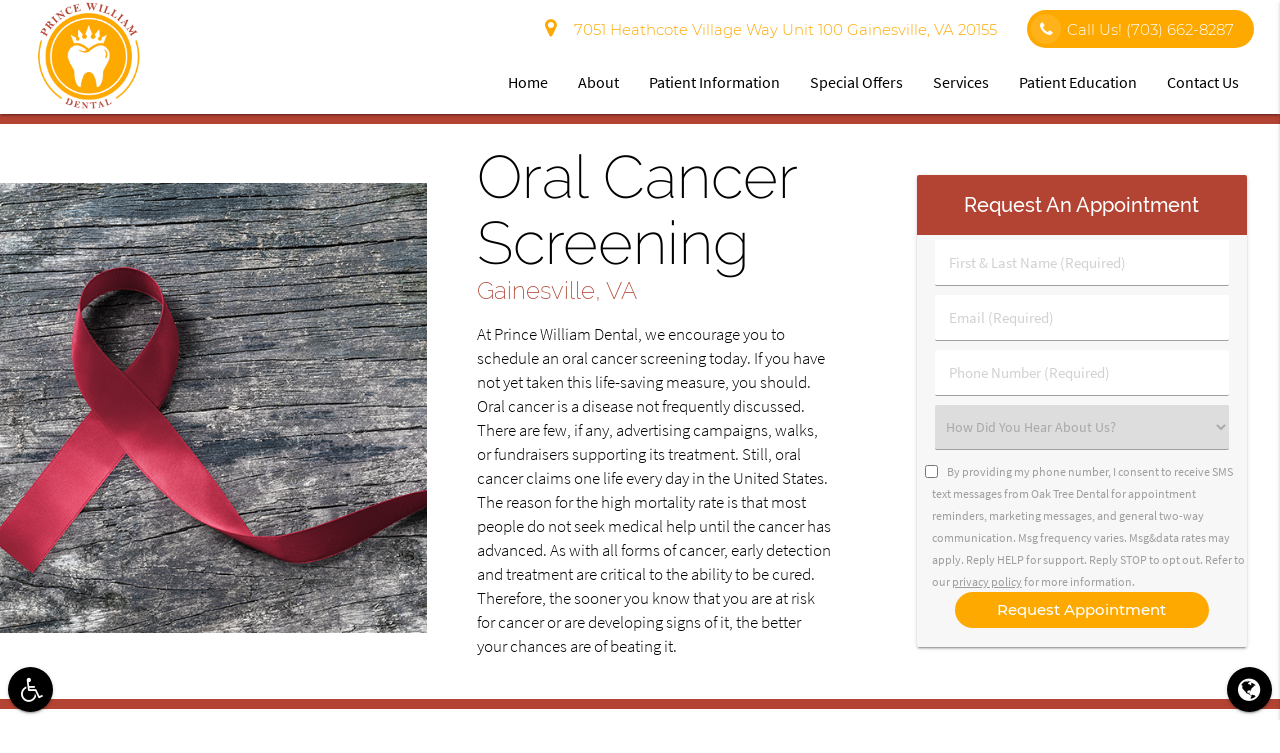

--- FILE ---
content_type: text/html; charset=utf-8
request_url: https://www.google.com/recaptcha/api2/anchor?ar=1&k=6LeIIr4ZAAAAAOqIni4a0fcudfUznrifa5pL8ACa&co=aHR0cHM6Ly9wcmluY2V3aWxsaWFtZGVudGFsLmNvbTo0NDM.&hl=en&v=PoyoqOPhxBO7pBk68S4YbpHZ&size=invisible&anchor-ms=20000&execute-ms=30000&cb=v7ijj6c61o2m
body_size: 48932
content:
<!DOCTYPE HTML><html dir="ltr" lang="en"><head><meta http-equiv="Content-Type" content="text/html; charset=UTF-8">
<meta http-equiv="X-UA-Compatible" content="IE=edge">
<title>reCAPTCHA</title>
<style type="text/css">
/* cyrillic-ext */
@font-face {
  font-family: 'Roboto';
  font-style: normal;
  font-weight: 400;
  font-stretch: 100%;
  src: url(//fonts.gstatic.com/s/roboto/v48/KFO7CnqEu92Fr1ME7kSn66aGLdTylUAMa3GUBHMdazTgWw.woff2) format('woff2');
  unicode-range: U+0460-052F, U+1C80-1C8A, U+20B4, U+2DE0-2DFF, U+A640-A69F, U+FE2E-FE2F;
}
/* cyrillic */
@font-face {
  font-family: 'Roboto';
  font-style: normal;
  font-weight: 400;
  font-stretch: 100%;
  src: url(//fonts.gstatic.com/s/roboto/v48/KFO7CnqEu92Fr1ME7kSn66aGLdTylUAMa3iUBHMdazTgWw.woff2) format('woff2');
  unicode-range: U+0301, U+0400-045F, U+0490-0491, U+04B0-04B1, U+2116;
}
/* greek-ext */
@font-face {
  font-family: 'Roboto';
  font-style: normal;
  font-weight: 400;
  font-stretch: 100%;
  src: url(//fonts.gstatic.com/s/roboto/v48/KFO7CnqEu92Fr1ME7kSn66aGLdTylUAMa3CUBHMdazTgWw.woff2) format('woff2');
  unicode-range: U+1F00-1FFF;
}
/* greek */
@font-face {
  font-family: 'Roboto';
  font-style: normal;
  font-weight: 400;
  font-stretch: 100%;
  src: url(//fonts.gstatic.com/s/roboto/v48/KFO7CnqEu92Fr1ME7kSn66aGLdTylUAMa3-UBHMdazTgWw.woff2) format('woff2');
  unicode-range: U+0370-0377, U+037A-037F, U+0384-038A, U+038C, U+038E-03A1, U+03A3-03FF;
}
/* math */
@font-face {
  font-family: 'Roboto';
  font-style: normal;
  font-weight: 400;
  font-stretch: 100%;
  src: url(//fonts.gstatic.com/s/roboto/v48/KFO7CnqEu92Fr1ME7kSn66aGLdTylUAMawCUBHMdazTgWw.woff2) format('woff2');
  unicode-range: U+0302-0303, U+0305, U+0307-0308, U+0310, U+0312, U+0315, U+031A, U+0326-0327, U+032C, U+032F-0330, U+0332-0333, U+0338, U+033A, U+0346, U+034D, U+0391-03A1, U+03A3-03A9, U+03B1-03C9, U+03D1, U+03D5-03D6, U+03F0-03F1, U+03F4-03F5, U+2016-2017, U+2034-2038, U+203C, U+2040, U+2043, U+2047, U+2050, U+2057, U+205F, U+2070-2071, U+2074-208E, U+2090-209C, U+20D0-20DC, U+20E1, U+20E5-20EF, U+2100-2112, U+2114-2115, U+2117-2121, U+2123-214F, U+2190, U+2192, U+2194-21AE, U+21B0-21E5, U+21F1-21F2, U+21F4-2211, U+2213-2214, U+2216-22FF, U+2308-230B, U+2310, U+2319, U+231C-2321, U+2336-237A, U+237C, U+2395, U+239B-23B7, U+23D0, U+23DC-23E1, U+2474-2475, U+25AF, U+25B3, U+25B7, U+25BD, U+25C1, U+25CA, U+25CC, U+25FB, U+266D-266F, U+27C0-27FF, U+2900-2AFF, U+2B0E-2B11, U+2B30-2B4C, U+2BFE, U+3030, U+FF5B, U+FF5D, U+1D400-1D7FF, U+1EE00-1EEFF;
}
/* symbols */
@font-face {
  font-family: 'Roboto';
  font-style: normal;
  font-weight: 400;
  font-stretch: 100%;
  src: url(//fonts.gstatic.com/s/roboto/v48/KFO7CnqEu92Fr1ME7kSn66aGLdTylUAMaxKUBHMdazTgWw.woff2) format('woff2');
  unicode-range: U+0001-000C, U+000E-001F, U+007F-009F, U+20DD-20E0, U+20E2-20E4, U+2150-218F, U+2190, U+2192, U+2194-2199, U+21AF, U+21E6-21F0, U+21F3, U+2218-2219, U+2299, U+22C4-22C6, U+2300-243F, U+2440-244A, U+2460-24FF, U+25A0-27BF, U+2800-28FF, U+2921-2922, U+2981, U+29BF, U+29EB, U+2B00-2BFF, U+4DC0-4DFF, U+FFF9-FFFB, U+10140-1018E, U+10190-1019C, U+101A0, U+101D0-101FD, U+102E0-102FB, U+10E60-10E7E, U+1D2C0-1D2D3, U+1D2E0-1D37F, U+1F000-1F0FF, U+1F100-1F1AD, U+1F1E6-1F1FF, U+1F30D-1F30F, U+1F315, U+1F31C, U+1F31E, U+1F320-1F32C, U+1F336, U+1F378, U+1F37D, U+1F382, U+1F393-1F39F, U+1F3A7-1F3A8, U+1F3AC-1F3AF, U+1F3C2, U+1F3C4-1F3C6, U+1F3CA-1F3CE, U+1F3D4-1F3E0, U+1F3ED, U+1F3F1-1F3F3, U+1F3F5-1F3F7, U+1F408, U+1F415, U+1F41F, U+1F426, U+1F43F, U+1F441-1F442, U+1F444, U+1F446-1F449, U+1F44C-1F44E, U+1F453, U+1F46A, U+1F47D, U+1F4A3, U+1F4B0, U+1F4B3, U+1F4B9, U+1F4BB, U+1F4BF, U+1F4C8-1F4CB, U+1F4D6, U+1F4DA, U+1F4DF, U+1F4E3-1F4E6, U+1F4EA-1F4ED, U+1F4F7, U+1F4F9-1F4FB, U+1F4FD-1F4FE, U+1F503, U+1F507-1F50B, U+1F50D, U+1F512-1F513, U+1F53E-1F54A, U+1F54F-1F5FA, U+1F610, U+1F650-1F67F, U+1F687, U+1F68D, U+1F691, U+1F694, U+1F698, U+1F6AD, U+1F6B2, U+1F6B9-1F6BA, U+1F6BC, U+1F6C6-1F6CF, U+1F6D3-1F6D7, U+1F6E0-1F6EA, U+1F6F0-1F6F3, U+1F6F7-1F6FC, U+1F700-1F7FF, U+1F800-1F80B, U+1F810-1F847, U+1F850-1F859, U+1F860-1F887, U+1F890-1F8AD, U+1F8B0-1F8BB, U+1F8C0-1F8C1, U+1F900-1F90B, U+1F93B, U+1F946, U+1F984, U+1F996, U+1F9E9, U+1FA00-1FA6F, U+1FA70-1FA7C, U+1FA80-1FA89, U+1FA8F-1FAC6, U+1FACE-1FADC, U+1FADF-1FAE9, U+1FAF0-1FAF8, U+1FB00-1FBFF;
}
/* vietnamese */
@font-face {
  font-family: 'Roboto';
  font-style: normal;
  font-weight: 400;
  font-stretch: 100%;
  src: url(//fonts.gstatic.com/s/roboto/v48/KFO7CnqEu92Fr1ME7kSn66aGLdTylUAMa3OUBHMdazTgWw.woff2) format('woff2');
  unicode-range: U+0102-0103, U+0110-0111, U+0128-0129, U+0168-0169, U+01A0-01A1, U+01AF-01B0, U+0300-0301, U+0303-0304, U+0308-0309, U+0323, U+0329, U+1EA0-1EF9, U+20AB;
}
/* latin-ext */
@font-face {
  font-family: 'Roboto';
  font-style: normal;
  font-weight: 400;
  font-stretch: 100%;
  src: url(//fonts.gstatic.com/s/roboto/v48/KFO7CnqEu92Fr1ME7kSn66aGLdTylUAMa3KUBHMdazTgWw.woff2) format('woff2');
  unicode-range: U+0100-02BA, U+02BD-02C5, U+02C7-02CC, U+02CE-02D7, U+02DD-02FF, U+0304, U+0308, U+0329, U+1D00-1DBF, U+1E00-1E9F, U+1EF2-1EFF, U+2020, U+20A0-20AB, U+20AD-20C0, U+2113, U+2C60-2C7F, U+A720-A7FF;
}
/* latin */
@font-face {
  font-family: 'Roboto';
  font-style: normal;
  font-weight: 400;
  font-stretch: 100%;
  src: url(//fonts.gstatic.com/s/roboto/v48/KFO7CnqEu92Fr1ME7kSn66aGLdTylUAMa3yUBHMdazQ.woff2) format('woff2');
  unicode-range: U+0000-00FF, U+0131, U+0152-0153, U+02BB-02BC, U+02C6, U+02DA, U+02DC, U+0304, U+0308, U+0329, U+2000-206F, U+20AC, U+2122, U+2191, U+2193, U+2212, U+2215, U+FEFF, U+FFFD;
}
/* cyrillic-ext */
@font-face {
  font-family: 'Roboto';
  font-style: normal;
  font-weight: 500;
  font-stretch: 100%;
  src: url(//fonts.gstatic.com/s/roboto/v48/KFO7CnqEu92Fr1ME7kSn66aGLdTylUAMa3GUBHMdazTgWw.woff2) format('woff2');
  unicode-range: U+0460-052F, U+1C80-1C8A, U+20B4, U+2DE0-2DFF, U+A640-A69F, U+FE2E-FE2F;
}
/* cyrillic */
@font-face {
  font-family: 'Roboto';
  font-style: normal;
  font-weight: 500;
  font-stretch: 100%;
  src: url(//fonts.gstatic.com/s/roboto/v48/KFO7CnqEu92Fr1ME7kSn66aGLdTylUAMa3iUBHMdazTgWw.woff2) format('woff2');
  unicode-range: U+0301, U+0400-045F, U+0490-0491, U+04B0-04B1, U+2116;
}
/* greek-ext */
@font-face {
  font-family: 'Roboto';
  font-style: normal;
  font-weight: 500;
  font-stretch: 100%;
  src: url(//fonts.gstatic.com/s/roboto/v48/KFO7CnqEu92Fr1ME7kSn66aGLdTylUAMa3CUBHMdazTgWw.woff2) format('woff2');
  unicode-range: U+1F00-1FFF;
}
/* greek */
@font-face {
  font-family: 'Roboto';
  font-style: normal;
  font-weight: 500;
  font-stretch: 100%;
  src: url(//fonts.gstatic.com/s/roboto/v48/KFO7CnqEu92Fr1ME7kSn66aGLdTylUAMa3-UBHMdazTgWw.woff2) format('woff2');
  unicode-range: U+0370-0377, U+037A-037F, U+0384-038A, U+038C, U+038E-03A1, U+03A3-03FF;
}
/* math */
@font-face {
  font-family: 'Roboto';
  font-style: normal;
  font-weight: 500;
  font-stretch: 100%;
  src: url(//fonts.gstatic.com/s/roboto/v48/KFO7CnqEu92Fr1ME7kSn66aGLdTylUAMawCUBHMdazTgWw.woff2) format('woff2');
  unicode-range: U+0302-0303, U+0305, U+0307-0308, U+0310, U+0312, U+0315, U+031A, U+0326-0327, U+032C, U+032F-0330, U+0332-0333, U+0338, U+033A, U+0346, U+034D, U+0391-03A1, U+03A3-03A9, U+03B1-03C9, U+03D1, U+03D5-03D6, U+03F0-03F1, U+03F4-03F5, U+2016-2017, U+2034-2038, U+203C, U+2040, U+2043, U+2047, U+2050, U+2057, U+205F, U+2070-2071, U+2074-208E, U+2090-209C, U+20D0-20DC, U+20E1, U+20E5-20EF, U+2100-2112, U+2114-2115, U+2117-2121, U+2123-214F, U+2190, U+2192, U+2194-21AE, U+21B0-21E5, U+21F1-21F2, U+21F4-2211, U+2213-2214, U+2216-22FF, U+2308-230B, U+2310, U+2319, U+231C-2321, U+2336-237A, U+237C, U+2395, U+239B-23B7, U+23D0, U+23DC-23E1, U+2474-2475, U+25AF, U+25B3, U+25B7, U+25BD, U+25C1, U+25CA, U+25CC, U+25FB, U+266D-266F, U+27C0-27FF, U+2900-2AFF, U+2B0E-2B11, U+2B30-2B4C, U+2BFE, U+3030, U+FF5B, U+FF5D, U+1D400-1D7FF, U+1EE00-1EEFF;
}
/* symbols */
@font-face {
  font-family: 'Roboto';
  font-style: normal;
  font-weight: 500;
  font-stretch: 100%;
  src: url(//fonts.gstatic.com/s/roboto/v48/KFO7CnqEu92Fr1ME7kSn66aGLdTylUAMaxKUBHMdazTgWw.woff2) format('woff2');
  unicode-range: U+0001-000C, U+000E-001F, U+007F-009F, U+20DD-20E0, U+20E2-20E4, U+2150-218F, U+2190, U+2192, U+2194-2199, U+21AF, U+21E6-21F0, U+21F3, U+2218-2219, U+2299, U+22C4-22C6, U+2300-243F, U+2440-244A, U+2460-24FF, U+25A0-27BF, U+2800-28FF, U+2921-2922, U+2981, U+29BF, U+29EB, U+2B00-2BFF, U+4DC0-4DFF, U+FFF9-FFFB, U+10140-1018E, U+10190-1019C, U+101A0, U+101D0-101FD, U+102E0-102FB, U+10E60-10E7E, U+1D2C0-1D2D3, U+1D2E0-1D37F, U+1F000-1F0FF, U+1F100-1F1AD, U+1F1E6-1F1FF, U+1F30D-1F30F, U+1F315, U+1F31C, U+1F31E, U+1F320-1F32C, U+1F336, U+1F378, U+1F37D, U+1F382, U+1F393-1F39F, U+1F3A7-1F3A8, U+1F3AC-1F3AF, U+1F3C2, U+1F3C4-1F3C6, U+1F3CA-1F3CE, U+1F3D4-1F3E0, U+1F3ED, U+1F3F1-1F3F3, U+1F3F5-1F3F7, U+1F408, U+1F415, U+1F41F, U+1F426, U+1F43F, U+1F441-1F442, U+1F444, U+1F446-1F449, U+1F44C-1F44E, U+1F453, U+1F46A, U+1F47D, U+1F4A3, U+1F4B0, U+1F4B3, U+1F4B9, U+1F4BB, U+1F4BF, U+1F4C8-1F4CB, U+1F4D6, U+1F4DA, U+1F4DF, U+1F4E3-1F4E6, U+1F4EA-1F4ED, U+1F4F7, U+1F4F9-1F4FB, U+1F4FD-1F4FE, U+1F503, U+1F507-1F50B, U+1F50D, U+1F512-1F513, U+1F53E-1F54A, U+1F54F-1F5FA, U+1F610, U+1F650-1F67F, U+1F687, U+1F68D, U+1F691, U+1F694, U+1F698, U+1F6AD, U+1F6B2, U+1F6B9-1F6BA, U+1F6BC, U+1F6C6-1F6CF, U+1F6D3-1F6D7, U+1F6E0-1F6EA, U+1F6F0-1F6F3, U+1F6F7-1F6FC, U+1F700-1F7FF, U+1F800-1F80B, U+1F810-1F847, U+1F850-1F859, U+1F860-1F887, U+1F890-1F8AD, U+1F8B0-1F8BB, U+1F8C0-1F8C1, U+1F900-1F90B, U+1F93B, U+1F946, U+1F984, U+1F996, U+1F9E9, U+1FA00-1FA6F, U+1FA70-1FA7C, U+1FA80-1FA89, U+1FA8F-1FAC6, U+1FACE-1FADC, U+1FADF-1FAE9, U+1FAF0-1FAF8, U+1FB00-1FBFF;
}
/* vietnamese */
@font-face {
  font-family: 'Roboto';
  font-style: normal;
  font-weight: 500;
  font-stretch: 100%;
  src: url(//fonts.gstatic.com/s/roboto/v48/KFO7CnqEu92Fr1ME7kSn66aGLdTylUAMa3OUBHMdazTgWw.woff2) format('woff2');
  unicode-range: U+0102-0103, U+0110-0111, U+0128-0129, U+0168-0169, U+01A0-01A1, U+01AF-01B0, U+0300-0301, U+0303-0304, U+0308-0309, U+0323, U+0329, U+1EA0-1EF9, U+20AB;
}
/* latin-ext */
@font-face {
  font-family: 'Roboto';
  font-style: normal;
  font-weight: 500;
  font-stretch: 100%;
  src: url(//fonts.gstatic.com/s/roboto/v48/KFO7CnqEu92Fr1ME7kSn66aGLdTylUAMa3KUBHMdazTgWw.woff2) format('woff2');
  unicode-range: U+0100-02BA, U+02BD-02C5, U+02C7-02CC, U+02CE-02D7, U+02DD-02FF, U+0304, U+0308, U+0329, U+1D00-1DBF, U+1E00-1E9F, U+1EF2-1EFF, U+2020, U+20A0-20AB, U+20AD-20C0, U+2113, U+2C60-2C7F, U+A720-A7FF;
}
/* latin */
@font-face {
  font-family: 'Roboto';
  font-style: normal;
  font-weight: 500;
  font-stretch: 100%;
  src: url(//fonts.gstatic.com/s/roboto/v48/KFO7CnqEu92Fr1ME7kSn66aGLdTylUAMa3yUBHMdazQ.woff2) format('woff2');
  unicode-range: U+0000-00FF, U+0131, U+0152-0153, U+02BB-02BC, U+02C6, U+02DA, U+02DC, U+0304, U+0308, U+0329, U+2000-206F, U+20AC, U+2122, U+2191, U+2193, U+2212, U+2215, U+FEFF, U+FFFD;
}
/* cyrillic-ext */
@font-face {
  font-family: 'Roboto';
  font-style: normal;
  font-weight: 900;
  font-stretch: 100%;
  src: url(//fonts.gstatic.com/s/roboto/v48/KFO7CnqEu92Fr1ME7kSn66aGLdTylUAMa3GUBHMdazTgWw.woff2) format('woff2');
  unicode-range: U+0460-052F, U+1C80-1C8A, U+20B4, U+2DE0-2DFF, U+A640-A69F, U+FE2E-FE2F;
}
/* cyrillic */
@font-face {
  font-family: 'Roboto';
  font-style: normal;
  font-weight: 900;
  font-stretch: 100%;
  src: url(//fonts.gstatic.com/s/roboto/v48/KFO7CnqEu92Fr1ME7kSn66aGLdTylUAMa3iUBHMdazTgWw.woff2) format('woff2');
  unicode-range: U+0301, U+0400-045F, U+0490-0491, U+04B0-04B1, U+2116;
}
/* greek-ext */
@font-face {
  font-family: 'Roboto';
  font-style: normal;
  font-weight: 900;
  font-stretch: 100%;
  src: url(//fonts.gstatic.com/s/roboto/v48/KFO7CnqEu92Fr1ME7kSn66aGLdTylUAMa3CUBHMdazTgWw.woff2) format('woff2');
  unicode-range: U+1F00-1FFF;
}
/* greek */
@font-face {
  font-family: 'Roboto';
  font-style: normal;
  font-weight: 900;
  font-stretch: 100%;
  src: url(//fonts.gstatic.com/s/roboto/v48/KFO7CnqEu92Fr1ME7kSn66aGLdTylUAMa3-UBHMdazTgWw.woff2) format('woff2');
  unicode-range: U+0370-0377, U+037A-037F, U+0384-038A, U+038C, U+038E-03A1, U+03A3-03FF;
}
/* math */
@font-face {
  font-family: 'Roboto';
  font-style: normal;
  font-weight: 900;
  font-stretch: 100%;
  src: url(//fonts.gstatic.com/s/roboto/v48/KFO7CnqEu92Fr1ME7kSn66aGLdTylUAMawCUBHMdazTgWw.woff2) format('woff2');
  unicode-range: U+0302-0303, U+0305, U+0307-0308, U+0310, U+0312, U+0315, U+031A, U+0326-0327, U+032C, U+032F-0330, U+0332-0333, U+0338, U+033A, U+0346, U+034D, U+0391-03A1, U+03A3-03A9, U+03B1-03C9, U+03D1, U+03D5-03D6, U+03F0-03F1, U+03F4-03F5, U+2016-2017, U+2034-2038, U+203C, U+2040, U+2043, U+2047, U+2050, U+2057, U+205F, U+2070-2071, U+2074-208E, U+2090-209C, U+20D0-20DC, U+20E1, U+20E5-20EF, U+2100-2112, U+2114-2115, U+2117-2121, U+2123-214F, U+2190, U+2192, U+2194-21AE, U+21B0-21E5, U+21F1-21F2, U+21F4-2211, U+2213-2214, U+2216-22FF, U+2308-230B, U+2310, U+2319, U+231C-2321, U+2336-237A, U+237C, U+2395, U+239B-23B7, U+23D0, U+23DC-23E1, U+2474-2475, U+25AF, U+25B3, U+25B7, U+25BD, U+25C1, U+25CA, U+25CC, U+25FB, U+266D-266F, U+27C0-27FF, U+2900-2AFF, U+2B0E-2B11, U+2B30-2B4C, U+2BFE, U+3030, U+FF5B, U+FF5D, U+1D400-1D7FF, U+1EE00-1EEFF;
}
/* symbols */
@font-face {
  font-family: 'Roboto';
  font-style: normal;
  font-weight: 900;
  font-stretch: 100%;
  src: url(//fonts.gstatic.com/s/roboto/v48/KFO7CnqEu92Fr1ME7kSn66aGLdTylUAMaxKUBHMdazTgWw.woff2) format('woff2');
  unicode-range: U+0001-000C, U+000E-001F, U+007F-009F, U+20DD-20E0, U+20E2-20E4, U+2150-218F, U+2190, U+2192, U+2194-2199, U+21AF, U+21E6-21F0, U+21F3, U+2218-2219, U+2299, U+22C4-22C6, U+2300-243F, U+2440-244A, U+2460-24FF, U+25A0-27BF, U+2800-28FF, U+2921-2922, U+2981, U+29BF, U+29EB, U+2B00-2BFF, U+4DC0-4DFF, U+FFF9-FFFB, U+10140-1018E, U+10190-1019C, U+101A0, U+101D0-101FD, U+102E0-102FB, U+10E60-10E7E, U+1D2C0-1D2D3, U+1D2E0-1D37F, U+1F000-1F0FF, U+1F100-1F1AD, U+1F1E6-1F1FF, U+1F30D-1F30F, U+1F315, U+1F31C, U+1F31E, U+1F320-1F32C, U+1F336, U+1F378, U+1F37D, U+1F382, U+1F393-1F39F, U+1F3A7-1F3A8, U+1F3AC-1F3AF, U+1F3C2, U+1F3C4-1F3C6, U+1F3CA-1F3CE, U+1F3D4-1F3E0, U+1F3ED, U+1F3F1-1F3F3, U+1F3F5-1F3F7, U+1F408, U+1F415, U+1F41F, U+1F426, U+1F43F, U+1F441-1F442, U+1F444, U+1F446-1F449, U+1F44C-1F44E, U+1F453, U+1F46A, U+1F47D, U+1F4A3, U+1F4B0, U+1F4B3, U+1F4B9, U+1F4BB, U+1F4BF, U+1F4C8-1F4CB, U+1F4D6, U+1F4DA, U+1F4DF, U+1F4E3-1F4E6, U+1F4EA-1F4ED, U+1F4F7, U+1F4F9-1F4FB, U+1F4FD-1F4FE, U+1F503, U+1F507-1F50B, U+1F50D, U+1F512-1F513, U+1F53E-1F54A, U+1F54F-1F5FA, U+1F610, U+1F650-1F67F, U+1F687, U+1F68D, U+1F691, U+1F694, U+1F698, U+1F6AD, U+1F6B2, U+1F6B9-1F6BA, U+1F6BC, U+1F6C6-1F6CF, U+1F6D3-1F6D7, U+1F6E0-1F6EA, U+1F6F0-1F6F3, U+1F6F7-1F6FC, U+1F700-1F7FF, U+1F800-1F80B, U+1F810-1F847, U+1F850-1F859, U+1F860-1F887, U+1F890-1F8AD, U+1F8B0-1F8BB, U+1F8C0-1F8C1, U+1F900-1F90B, U+1F93B, U+1F946, U+1F984, U+1F996, U+1F9E9, U+1FA00-1FA6F, U+1FA70-1FA7C, U+1FA80-1FA89, U+1FA8F-1FAC6, U+1FACE-1FADC, U+1FADF-1FAE9, U+1FAF0-1FAF8, U+1FB00-1FBFF;
}
/* vietnamese */
@font-face {
  font-family: 'Roboto';
  font-style: normal;
  font-weight: 900;
  font-stretch: 100%;
  src: url(//fonts.gstatic.com/s/roboto/v48/KFO7CnqEu92Fr1ME7kSn66aGLdTylUAMa3OUBHMdazTgWw.woff2) format('woff2');
  unicode-range: U+0102-0103, U+0110-0111, U+0128-0129, U+0168-0169, U+01A0-01A1, U+01AF-01B0, U+0300-0301, U+0303-0304, U+0308-0309, U+0323, U+0329, U+1EA0-1EF9, U+20AB;
}
/* latin-ext */
@font-face {
  font-family: 'Roboto';
  font-style: normal;
  font-weight: 900;
  font-stretch: 100%;
  src: url(//fonts.gstatic.com/s/roboto/v48/KFO7CnqEu92Fr1ME7kSn66aGLdTylUAMa3KUBHMdazTgWw.woff2) format('woff2');
  unicode-range: U+0100-02BA, U+02BD-02C5, U+02C7-02CC, U+02CE-02D7, U+02DD-02FF, U+0304, U+0308, U+0329, U+1D00-1DBF, U+1E00-1E9F, U+1EF2-1EFF, U+2020, U+20A0-20AB, U+20AD-20C0, U+2113, U+2C60-2C7F, U+A720-A7FF;
}
/* latin */
@font-face {
  font-family: 'Roboto';
  font-style: normal;
  font-weight: 900;
  font-stretch: 100%;
  src: url(//fonts.gstatic.com/s/roboto/v48/KFO7CnqEu92Fr1ME7kSn66aGLdTylUAMa3yUBHMdazQ.woff2) format('woff2');
  unicode-range: U+0000-00FF, U+0131, U+0152-0153, U+02BB-02BC, U+02C6, U+02DA, U+02DC, U+0304, U+0308, U+0329, U+2000-206F, U+20AC, U+2122, U+2191, U+2193, U+2212, U+2215, U+FEFF, U+FFFD;
}

</style>
<link rel="stylesheet" type="text/css" href="https://www.gstatic.com/recaptcha/releases/PoyoqOPhxBO7pBk68S4YbpHZ/styles__ltr.css">
<script nonce="nEPoGA-L-Xe3XZl5wLwP4w" type="text/javascript">window['__recaptcha_api'] = 'https://www.google.com/recaptcha/api2/';</script>
<script type="text/javascript" src="https://www.gstatic.com/recaptcha/releases/PoyoqOPhxBO7pBk68S4YbpHZ/recaptcha__en.js" nonce="nEPoGA-L-Xe3XZl5wLwP4w">
      
    </script></head>
<body><div id="rc-anchor-alert" class="rc-anchor-alert"></div>
<input type="hidden" id="recaptcha-token" value="[base64]">
<script type="text/javascript" nonce="nEPoGA-L-Xe3XZl5wLwP4w">
      recaptcha.anchor.Main.init("[\x22ainput\x22,[\x22bgdata\x22,\x22\x22,\[base64]/[base64]/bmV3IFpbdF0obVswXSk6Sz09Mj9uZXcgWlt0XShtWzBdLG1bMV0pOks9PTM/bmV3IFpbdF0obVswXSxtWzFdLG1bMl0pOks9PTQ/[base64]/[base64]/[base64]/[base64]/[base64]/[base64]/[base64]/[base64]/[base64]/[base64]/[base64]/[base64]/[base64]/[base64]\\u003d\\u003d\x22,\[base64]\\u003d\\u003d\x22,\x22wooAbMKdYcKzMTDDllbDmsKvI8OWa8O6ZMKQUnFqw4A2wospw6JFcsO+w6fCqU3DlMO5w4PCn8KNw7DCi8KMw5TCjMOgw7/[base64]/CnBrCh0l/MGjDpSvClDbCiMOlIcKOR1IvD1vChMOYA2PDtsOuw5jDgsOlDR8lwqfDhQXDh8K8w75dw7AqBsKdAMKkYMKKBTfDkmPChsOqNGRbw7d5wp1ewoXDqnATfkcPN8Orw6F7ZDHCjcKnSsKmF8K3w6pfw6PDkC3CmknCsh/DgMKFHcKWGXpdCCxKR8K1CMOwOMO9J2Q5w5/Ctn/Dr8OGQsKFwrfCq8OzwrpHYMK8wo3CjDbCtMKBwoTCmxV7wplew6jCrsK3w4rCim3DpR84wrvCmcKAw4IMwpDDoS0ewoLChWxJG8O/LMOnw7duw6lmw6/CosOKECVMw6xfw77Cs37DkFnDgVHDk2kuw5lyScKmQW/DvRoCdUIgWcKEwq3Csg5lw4zDisO7w5zDs2FHNXgOw7zDokvDn0UvJy5fTsK+wpYEesOgw57DhAs5JsOQwrvCpsKyc8OfI8OJwphKUcO8HRg/csOyw7XCi8KbwrFrw6IRX37ChzbDv8KAw47DvcOhIxB7YWowOVXDjXbCti/[base64]/Dl8K7TH7DoxDDoRDChsKLw5HDrsK/Bl3Dpik7wpU+w7Bnwr1jwr96e8KjJ2tVOHXCisKqw7NJwogJJ8OQw7Zxw47DmkPCr8KbQcKpw5/Cs8KfP8KBwrzCncO8UMOmWMOVworChcKcwpwyw6U/wq3Dg145wr/CqAzDgMKBwoVGw4PDlsOTSV3CisOXOzXClmvCr8KAPSzCjsKwwojDqmxpwp5Jw5NzHsKOCHN7bjEqw7cjwq7CrB4YFcO5JMKlQ8ODw43CgsO7LyrCqMKtf8KRGMK3wroVwrkswrTCncOTw516wqzDoMK0woYDwpbDt3nCoAdbwrppwrZCw5zDuhxsc8K9w4/DmMODbnQLa8Kjw7tJw67Dlio+w6TDgMOwwpjCscKdwrvCiMKGPMKOwqRgwrYawoVlw7LCvRtLw7rClTLDhnjDoDl8Q8Onwr5dw7UMF8KdwqTDgsK5CxvCrgMzbiTCkMOiKsKlwrrCix/DjVEiZ8KHw5szw6tIGAwjw7XDqMK6OsO8Y8KwwptHwoHDpGLDh8K/JzXDoljCqsO6w5lwFz7DgW95wqoCw4UbaVrDqMODwq9SKG3Dg8KDTibCgWBSwpHDnSfCtRTCuQ0iwovCojbDgxp4Fmlqw53Djn/CmMKWbx5rasKWDFjCvcOCw6DDqTjCpsKVXG0Pw5FIwoZMQBHCuDPDvcOzw64pw47CthLDuChWwrnCmS1TFjY2wpx1w4rDk8Oow6t1w5pBZMOxLn8aADFebVTCkMKvw78iw5Y7w7bDnsOYN8KGQcOOAX7DuzXDqMO6agg/FHlDw7tXEGfDmsKUA8KQwqzDvF/CrsKFwprDlMKOwpzDqH7CiMKkVnfDgMK8wr/CqsKQw7jDosO5EhTCnGzDqMOZw4jCt8O1YMKPw4LDm2UNBD9JR8KsX1JhD8OYScO5Fmd6wobDqcOeQ8KPQWgVwrDDuGUkwq0SIMKywqzCmF8Ew4sfJMKuw5PCtsOEw7/CrMKfIMKXeyBmNy/[base64]/DkcOeA8OsH8ODwqZhwowybhjDlsOawojCqgJJTzLCkcK7WMKiw4AIwoPCgXgaCcOUHMOqe3PCpBEaLFHCuVXCusOTw4YFNcK2csKbw61cGsK6GcOrw4rCiVnCosKuw7MRJsODcxsIJ8Olw7nCscOBw4TCvVwLw5RfwrnDnG0Yam95w4XDg3/DnkEeNx9AKkplw5LCjkUgMVAJRsKcw71/[base64]/M8ONFl9cw6AxwropKyfDmgsrw43Cjg/DhEtcwoXCngfDiXoHw7vDgFddw5BOw7PCvyPDqSRsw5LCmH9FKFxLUF3DjjMFFcO3U0LCh8K+fMOOwoBUScKxwpbCpMOBw6/CgBnCgyt5PAVJLWc9wrvDkgFnCz/Cv1IHwqjCqMOUw4BSP8OZwrbDn0AXIMK8QDLCnHDCqkE0wp/[base64]/CtHcRw6xKw6gmwoVDLsKOUQNOw7TCicKOw6HCgBTCjAfDojnCq2DCtzhmQMOULVhRY8KswrjDliMXw4bCiCvCtsKpBsK5E1vDr8Oyw4DCoivCjTI/w5HCsyEDTUN3wq8LC8OZNcOkwrXCnFnDmWLCtsKTSsKkMARVawMIw77CvcK+w6zCuh1TRAzDpi4oFsOlQh9zXyTDiEfDqTs3wrF6wqgOfMO3wpZzw5AIwr9qK8OiX0RuKwvCt0HDsyY9RH0YXR/DvsK6w7wdw7XDo8OBw75bwq/[base64]/Q03CksOSbMOsw5V5X8Kmwr3Ch2luwpEURS46wrTDmHnDtMOHwpHCm8KtGS4sw7zDhsOZw4rCh1XCmnJSwrEoFsO5RsKPw5TCtMKAwovDlQbCssO+LMK4P8Kmw73DlWUfMkBtSMOVacKCD8OywqHCjsOfw6c4w4xWw4/[base64]/[base64]/Ct2bDuDghwqIbLXHDpSTCoUpjJcO+w53CnGjDvcOEbSlww7l5IGpMw5zDvcOYw4wbwoAZw4VJwo/DiTUuK0nDiFR7Z8KQGcK/wp/DmT3Cny/ClCU6DMK3wqxoFBPCucOZwpLCqwPCu8O9w4vDn2hjIBnChRfDlMKTw6Bsw4fCjix2w6nDvBYsw4LDoBcSbMK2GMK+OMKYw48Jw5XDrcO5ClTDsS7DgjbCkmLDs2PDm37CmBLCssKwPsKDO8KZLcKxY1bCs112wrLCgUAsZXAbDV/CkUXChELDssK/[base64]/DlHVzScKtFsKrw6hkwrfCjcKYw7wadiNywqbDhHd3Dy7DkmEIMsKkw6B7wrvDlhExwo/DsyvDr8O+wr/[base64]/[base64]/w47CvMOfQcOBYk/Ch3wocGFjQzfDmCrCkcKNPk0dwrTDhSZiwr3DsMKDw6bCu8OrCUXCpSrDjiPDsWlBPcOaJU0YwqzCkMO1HsObGkM3SMKjwqYiw73DhsOfUMKPagjDrCnCuMKIGcOTGcOZw74/w6HCshF4XsKfw4INwptwwqp4w5gWw54BwrzDr8KFVnTCiXl5RWHCrGvCnRFwRnlZwoEjwrXDt8OCwo1xUsK+OhRnZcOVS8KVEMKHw5l6wod8GsObX0d/[base64]/[base64]/[base64]/CnMKFZcOtw7UVwpLDjMOcwpxNwqQBwojDhV5ObTXDqMK4cMK9w5llbcOISMKXQS7DmMOEC1AIwqnCucKBRsKLGEvDkTHCnsKYFcK6EsOSXsOdwp4Rw7XDvk9sw6YcVcO7w5fDgsOMbxQSworCnsODUMK9aVwXwoptXMOswrxeIcKdOsOgwoQxwr7Dt0wxI8OuCcK3Ol/DjMO3WsORw4LCrywXH0dEGUAzAA0pw53DlCNPb8OIw5fCisOtw47DrcOeRMOjwoTDj8O3w5/DtVI6dMO8SwXDrcOXw5osw5rDuMOgGMK9ZhfDv1DCnnZPw67CjcKRw5x9L2EIF8OvF1DCv8ObwpzDmGkzccOLQDjDmnRLw77DhMK3Xh/DqV51w4jCniPCuyRbAUDCjg8PHR4REcKNw6rDkhnDr8KKVk5fwqZ7wrTCmVcdAsKcZV/CpQ5Gw6LDq0dHcsOEw6TDgjhjYGjCrsODWR8xUD/Dulxowq9zw5IUIQZAwr9+f8OgXcKPZHccNgZdwojDr8O2a1bCuHsdEhnDu1lTQcKjE8Kkw45vfWNow4gIw5LCjSbCrsKcwq90d1rDg8KeDVXCgwM9w6J4DR02CT1Ew7TDhMOZw4rCm8KVw7vDknbCmVJBEcORwrVQYMOOHkDCoWVdwp/CkMKpwp7DkMOgw7bDkSDCsyHDrsKCwrUfwqXCvsObCmRWQMK/[base64]/CujlnEsOKU1AEOm3CvsKhw63DkFVTw4hxc0g9CApKw7NpIhkQw41Qw5E0dwNkwq7DgMKAw7rCmsK/[base64]/DrEjClMOddcO9w7zDmMKvVS/Dk0bDh8OmwogDVCEhw4EYwox5w73Cu1jDtXIZHcO0KhBqw7PDnAHChsO5dsKvMsOJR8Kew53CpsONw7V7EWp6wonDkcKzw5rDs8KhwrcmOcOJCsKDw4skw57DrG/CucOAw7HCgHnCtmN/[base64]/Dq3TDisK2IcKnFQ45w5bDvcKHwqTCgz50w4fCicOsw5oKFcO3OcOVCcO3aiV+YsO+w4PCkHUiOsOCV0UFUDjDkHvDtMKyNWptw7vDpF90wqRuNy3Don9PwpfDuCXCkFY/[base64]/DtUB8X2bCl8KQLsKCwovCr8Kvwq4sw7vCg8KLG3XDtsKWfi3CucKSey7CtCbCrsOYfGjCojnDnsOSw5x4McK2U8KCNMKzEBrDuMO3UsOrHsONacOpwqzDo8KPczlTw7nCtsOqCELCqMOpF8KGPcOtw7JKw5l4bcKiw6fDrsOITsO/BQvCuGrCtsOLwpc0wp0Yw7lpw5zCjnLDmkfCoTfCjx7Dn8O/[base64]/KcOWAMK/Q8OGw59NK8K/D2/CjHnDm8KEwptWSHjCiiXDr8KUTsOmV8KqEMOWwrhuPsKwMisYaXTDsULDuMOew6FQTQXDmGdpCy94DEsXNMOuwrjCqcOaXsO1FGcVF0vChcOAaMOtIMK/wrxDd8O4wrFFMcKgwpkqEQEPEFA8bHgAVcKiABPCsxzCqTUIwr9HwpfCqsKsDVAVwodffcK9w77DkcK9w7bCicO/w6TDncOoJcKrw71rwr/CqGHDlMKYbsOWWMOASwPDl2tUw7sUR8ORwqzDpmhwwqsASsKDDgPCpMOGw45Qw7PCp28ewrrCuVNkw7DDrD0Fw5pjw6RuA2bCgsO/[base64]/CnX1mw7nCo8OXwoQHw4HCsVhSLsORZRDDjcKTHMOww6ciw5wMNkHDjcK8OQXCgWlnwq4QccK0wrzDuQDDkMK0woZIwqDDuh4Rw4IUw4vDgkzDhn7DgsO3w7rCmiDDq8KywqvChMOrwrsxw77DgTZJUmxIwoZGY8O/ZcK5KMO5wqV6SSTCgH3DsQvDksKKLR7DqMK6wrvDtBoYw6TCusOLGTTCuHNGWcORVwHDhE4zE0hRNcOKCX4TVGDDsk/DkmnDscOXw73DrcOwUMOqN3nDjcO2fAx4HMKbw7IzMDPDj1Z6EcKEw5XCgMOPZcO2wqTDsXrDkMK2wrsawrfDqnfDhsOJw4YfwpcfwqXDrcKLMcK2w5djw7DDmn/DvjxZwpfDhSHCv3TDgsOHJsKpZMOVVj1Uwptmw5kwwrbDuVJZZyx6wr1FCcKfGEw8wr3Ck1wKPzfCksOsMMOXwrdnwqvCjMOnLcKAw4bDjcKqPxTDv8KXPcOaw6HDoC9pwrk/[base64]/Di1DCn8KUOGFsw7rCshjChsKYwo4zNMOOw5TCm1QHXsKyAnnCqcOvU8O/[base64]/CjRPDu8KEWRDDhB9kJR/DncKfRXMgehzDmsOcSR9qSMO5w5pSFsOcw5TCkRbDkVJbw7thYXphw5RCfHPDqUjCsSzDpsOrwrTCkisvf1nCqXU6w4nChcK5YGFJA27DgT0yWcKQwrzCvkLClCHCjsOAwrDDohPCj0PClMK3wo/DgcK0bcObwoV1a0EEWHPCqm/CvE5/w6fDocO0dykUNsKJwqjClkPCgi5PwpTDg0N4VsKzOU7Cnw/Dj8KaM8O6PjTDicOpd8OADMOjw5jCtzkNWV/DgGc/w71PwpvDt8OXc8KhU8OObcO+w53CjcKAwq1Gw7Ajw53Dj0LCtCg8Vkhdw4Q9w4XCszl6dkgpTwdKw7Uza1hUD8O/wq/DnSPCjCYrDcOaw6hRw7Utwq3Dj8OFwpBDKknDpsKbAlHDggVSwpdww7DCgsKlZcOvw6Zow7vCmUROI8Kjw4bDokLDlCvDu8KAw7tVwqxkL3wfwpDCtsKfw5XCkDBMwozDq8K5wqFpXmdPw63DuhfCk35hw7nDnF/DiW94wpfDi1jDlEk1w6nCmWvDpcOOJsORcsKYwq3CsTzCmMOQe8Ocak4SwrLDvW7DnsOywprDpsOea8Ojw5LCvCd+M8OAw4/[base64]/w7vCsT1Tw6JDQmgLcg/CusKmw7tDwr7DhcOOMwh7VMKJQTjCvVbCocKVTUh/LE3CvMO3LUN0IT1LwqxAw5zDmwHCl8OQJ8O+fWvDrsOmMg/DpcKpHBQfw7zCk2XDlMOkw6DDg8KEwowYw6nDicOtJAfChFbCjWoQwptpwpbCoAkTw5bDmwbCvCdqw7TDoA5AOcO+w5DCsQDCgTpkwo58w6XCjsK2woVMD0EvOcOoWcKPEMO+woVuw5vDicK5w6QKLy5AIsK3LlUPfC9vwq3Dv2fDqQppcEMzw5DCsGVSw5/CgipYw6DDoXrDhMKrGcOjNFxNw7/DkcKhwrbCk8O+w6LDqMKxwr/DpMOfw4fDkwzDmDAVw7Bfw4nDl0vDh8KjX0QPSRsJw5AOGlBJwoguCsOvZXhOWXHCs8Kfw6zCo8Oswp9VwrVZw5lIVnrDp0DChsKJbjRAwq5zV8KbKMK4wqpkM8K9wrVzw4pGMRopwrQowow+VsOCclDCkSLDkToew7rClMK6wr/CqMK3w6rDkCzCnV/DtMOHTcKow4PCpcKsHMKfw6zCjwMlwqgVEcORw5EXw69IwovCqsKebsKawrhMwr5ZWyXDgsOcwrTDqU0rwr7DmcKTEMO3wpQTwqDDmCLDs8KWwoHDv8KhA0HDrwTDvMKkw6IqwqXCocK6wqRSw49qF3fDukvCvFjCv8OwFMKDw7olHRrDrcO/woh8DCzCn8Klw4vDnATCncO7w77DrMOfdHhTc8KPFSDCpMOFw5hECsOow4gPw6pBw7PCuMO9TFnCjMK1EQoXXsKew7FZQgljElzCkGzDlnURwq1ZwrZvPQkYCsOWwq14Eh3CnA7DtHE/w49NAAvClsOyKkHDq8KjenfCv8KzwpU0A0EMSBwgXjfCqcOCw5vCkmrCmMOWTsOnwoI0woopXcOJwod7wo/DhMKVHcK2w7d0wrdJPsKbFcOCw4kAA8KxJMO7wqh1wrIQXjRGchgoM8KgwpDDiWrCgWImA0PDhcKCwrLDqsOLwrbCjMKcNQsfw6MHBsOQDk/[base64]/[base64]/DkFh6enbDkGIdelERw47Dl2TDth7Dq37DnsOjwojDjcK0GMOhfMOdwol3Ry9Ae8KAw5HCocKxfsOuLU98GcOQw7BMw73Dr2xIw5rDtcO3wrwtwrRww5HCryjDjGDDmEHCrsKkbsKvVTJsw5HDmijDkDB3dmvCpX/CicK9wqPCsMO/b0o/wonCg8Oufn3CscO8w6hdw55MfsO6DsOuOsOswqlMQsO2w5BMw4LDjm8CDz5MIMOjwoFqHcONWRYeKEIDfMKrK8OXw7IDw5sEwpRMZcOSKcKMNcOGRkLCixRGw5Rdw7DCvMKLUS1Id8KBwos3LQbDo0/CpDrDmwdbIAzCoSE9d8KaLcKhbW3Ch8Kfwq3CgkHDs8OCwqdqJTQNw4JFw6LCnjFJwr3DmQUNUQHCscKeLH4ewoVqwrchw4/CsA1mwqXDq8KMeD8HIldDw7A9wpfDoyQvScKyfDwqw4XCk8OUX8OzHFHCgcKRKMKjwoDDpMOqLDNCVncMw7zCgwNOwozCvMOMw7nDhcO6WX/DpX9fAVVAw4fCiMKXdTFjw6HCiMKKXkUeYcKNbxtEw78HwpdIB8Odw5FNwrzCtDLCncOWFcOhEEUYJx80PcOBw74dU8OLwrsYw5UJeVgpwrPDr3UEwrbDikXCucKwR8KYw5tHZ8KBEMOfCMOmw7nDnSU8wo/CucOowocQw47DpsKIw5bDtFvDksOhw64+agfDtMKIbTpbD8KGw6UCw4gyGyhuwpMxwp5pWSzDp1UfGsKxKsO2dcKlwrEdw4gqwrnDmWpcTnTCtXMSw603IzhUFsKnw4/DtiU5Z1bCu2PCuMOfMcOGw5PDm8OmYmYvMxtxKEjDiU/CqH3Drwkcw7d0w4tzwq13UQcvB8KQZBZYw5tcHALCoMKFKGrCgsOkScKNasO1wo7Ck8Olw5ccw6tswrYoW8ODb8Khw6vDnsKNwp4YKsK5wrZswp/CgcOWE8ODwpdvwqsyZH0xBBYvwq3Cj8K1dcKJw7IJw5jDoMKfGcORw7bClybChwXDkjsZwpECDMOowqfDvcKgw4nDkCfDtioDHMKwWzlqw4jDocKfPcOYw5pZw6xrwoPDuWnDoMKbL8OuVlZiwoNtw6ZQY18ewrB/w4PDmDc8w4gcUsOGwpnDkcOYw41uasOCYVNUwoF2BMOgw53Cl1/CqzgGblpbwqZ4wq7Co8KcwpLDocKTw5DCjMKofsObwqLColMfI8KURMKewr5Uw6rDnsOUOGjCu8OwEk/Dq8K4TsO+BH19w6fCjl3Ds0vDoMOkw5fDjMKoLWVFKsKxw7sgRhFhwqfDo2YZd8OQw6nChsKAI03Dk29rbQ3CvCPCocK+wqTCqF3Dl8KFw5XDr0rCljbDhHkBecOsClM2NVPDrAIHVFobw6jCm8O+DCpxeQXChMO+wq0RGAQYUCfCtMO/wo3CtcKyw57CqFXDt8KQw5nDiE1awqbCgsOvwr3CosKddUTDhcKaw58xw6Emw4fDmcO6w559w59zKgxNFMOtRiDDrCLCpsO7eMOODsKdw5HDssOjK8Oww7JCX8O1FVvCly8tw4QZW8O/RMKtdU88w6UKOsOzPGDDkcOVKhrDgsK5KsOxTHTDnF91PzjCnwfClnlGLMO3JWR5w4XDlgvCrsK6wo8Dw74+wqrDhMOXwphCRUDDncOnwqzDpWzDjMKhXcKAw6XDlkbDjmvDsMOrw7LDtzIRL8Kie3jCkzXDq8Kqw4HCoQxlfELCsDLDgcOBK8Opw4DDrBLDv2/CpglDw6jCmcKKTGLCpTUWczPDvcK6TcOwU2bCvAbDmsKdRcKXG8OZw7fDu1gow4rDt8K5CjICw7XDlDfDknF7wqhPwq7DmW9VPAbDuRvCnwJrdH/DlSzDoXvCsm3DtDMXPyRBL2LDuTwENUI0wqBTL8O+B1E5Zx7Dg0Nvw6B3c8OQXcOCc05uQcOGwpbCgkpOUMKJVMOwbsOIwroEw6JIw63DnHgew4R2wo3DozrCmsOnIEXCgRM1w5vCmMO4w7xLw6tDw7Z4MsKLwpZZw4rDj2LDmXASYydbwp/CocKBQsOeTMOQeMOSw5fCji3CnS3Cs8KHYigIZH3CpXwpKMOwHiRLWsKcD8KsN1ADPSM8fcKDw6UOw4d+w5zDqcKSYcKaw4QSw4rCvnt7w5wdYcKswq5mR3ELwpg/Y8K3wqVtHsKCw6bDt8Oxw5VcwoMiw5knb1wwa8OcwqMCQMOcwrXCv8OZw4VTLMO8HwUqw5AOUsK/wqrDtQgHw4jDtU8AwoAUwpzDgMO7w7rCjMKhw7jDoHRdwp/ChhAABgXCkMKIw7cwDENeEUfCsx7CnnRTw5VfwqDDm2x/woTChhvDg1HDlcKWYwDDokbDgxoZbgnCgsKLUWpsw5/[base64]/CvhPCgVXCpzXCjXvDh1wVW0cWwoQawoXDgUM5wq/DvMKvw4fDsMOEwplAwql/AsK6wpRZeQMfw7BdZ8KwwoVbwogFBDpVwpU9eCPCgsOJATh8wpPDtgDDrMK8wrTDu8Osw6/DlcO9B8KXesOKw6obdAhnJSHCk8KkFMObR8KZHcKFwpnDozfCrg3Dj1Z5TF51EMKqeh3CrQjDgF3DmsObIMOtBcObwok/[base64]/[base64]/UnfDrMKUw4ZnMsKSI8O7wpNFw64CUMOOwpc1w5ABDwnCrTsXw7tDejnCnyd1PljCvRXCnmskwo8Gw5DDrElZe8KtW8KgOxLCvMOqwonDmUt/wpfDpMOpAcORIMKAewUHwqrDosKFAsK5w68twqgcwrjDlx/Duk8vTAY8T8OIw4AXdcOhw5bCkcKKw4URZw1TwpfDlwTCjsK4bn1OBU3CphrDkwUrQ1hqw6HDm0tEcsKiHsK2ODXCj8OVw5LDjwrDq8OiLhLDisK8wo9Pw5w0fxF8Sy/DmcOVCMOWXDpLNsOOwrhrwpjDhnHDowZkw43Cs8OZJsKUGWjDhXJ6w6FZw6/DoMKfbBnCgntAV8OHwrLCpMKGS8OWw7fDu0/Dix1IYsK0UnxWUcKxLsKJw4sWwowmwrvCvcO+w7rCt3c3w4nDglJiUcObwqU+FMKPPEIOccOuw4TDlcOAwo7CplrCuMKMwoTDn3zDuUvDkiLDmsKvBGXDhC/CnS3DqQV9wpF2wotOwpDDsCQVwojDpHlNw5PDlRHCqmfCmwnCpMKXw4M1w4XCssKJGhTCnXXDmgFbDXzCusOuwrjCocKgIMKNw6oZwpvDozptw7XCqndAXMKqwprCncKGPMOHwrkawpjCi8O6cMKbwrXCgm/[base64]/O8OVKMKOwqDDklzCrBFAw7bDtcO0w5HDkSXCrWkDw6gNRmfCii5IQsOfw7hhw6XDlcK+Pg4AKMOXFsOKwrrChsK6w6/CjcO5KyzDtMKXXcONw4jDvg/[base64]/[base64]/DvsKgw7HCh8K+w4B0e0kvwo/[base64]/NMKsMUISRMOowo/ChsO4R8Khw6g9GMOlw7QuRhXDlXzDnMOewqhPScOxw4wpHF1Uwp4JUMOYC8OQwrcZc8KUbj9Qwo/DvsOawpBpwpHDmsKeVxDCjW7CuzQbKcOSw48VwofCiQkgaGwSH0Qiwp0dEENQEsOON00+JHzCisKTPMKNwprDsMKGw6zDjA8AOMKRwoDDuStDG8Oyw7tBG1rCiQc+Sho3w5HDuMOowonDt2LDnAFkc8K+cFxHwoLDgHxHw7XDpRLCgGFqw5TCiA4PHRTDnntAwo/DoUjCt8KewqwMUcKswo5oOQfDmjLDhWN9NsKuw7seXMKzKCcPDAl5Fx3CsUZGJMOaOMObwokHBkcLwoM8wqPCnVtcBsKeKsKtIRTDgwkTXsO1w7HDh8OrLsKKwol3wr/DlX4SEVgcK8O4BQPCkcOUw5wqOcOewplvOXwEwoPDt8OUwpzCq8K2IcKhw5syTsKFwqzCnQXCoMKdCsK7w443wrrCkRMNVDXCksKwF1EyP8OJAThMBhvDoATCtcOMw5zDt1U3PCY/[base64]/[base64]/CoMKZwpAewpQ8wqHDinvDvWbCi8KiHMKyDg3CpsKsCmPClMOvNcKHw4Jkw714UUwcw4IAPx7CjcKSw57DpVFlwo1dKMK8IMOLO8Kwwq0bTHROw7zCicKqOcKww5fCg8OyTXRwR8Kgw7rDhcKVw5TChsKAOV7ChcO5w5rCrmvDlQXDnAcxVj/[base64]/CrcKGc8KcPEnDkErDrzMiesKqcMO6EDYuw67CuDVUVsKBw7F0wrw1w5Aawp5Lw4nDh8KaM8KKfcOaMncBwqo7wppsw5zDmCsTKnTDknF6OmRtw5RICSsAwqZ/QwPDn8OHMV4/MW4xw7/DnzZUfMKGw4Ubw5vCksOqLFVaw7XCjWR7w5ViRQjCvGBEDMOtw645w6rCtMOEd8OaMyDCunhUwrPDr8KnR14Aw7DCslNUw4LCklDCtMKWwq4NesKWwqxtHMOnLCnCsAN0wppfw7ASwq/[base64]/DuHFewodVwpTDmMKjw47Clx99w5fCqMOiOMKXw5jCp8OVwrUXRC4qMsO+ZMOaAiYgwpsePMOKwq7DgB8rDD7Cl8K5wp5aN8K0IXDDq8KWInt3wrFtw7vDj03CqlROCw/Ch8KLA8K/wrErQht4PSAucsKrw6Z2M8OYPcKnXj1Bw5DDnsKEwrAkAE/CmCrCi8KKHi55ccKQFirCgnvCkEp3QR80w7DCs8K+wqHCnnPCpcO4wo00f8KCw6PCjE7CkcKRbMKcw48zMMKmwpvDm3jDqRrCr8KSwr7CtxjDrMOuZsOnw6/CkEI3B8KWwrZvdsOgWTFpHcKow58Dwoduw5rDvWoCwobDvHYbaX57AcKuGyMjF1rDngJTVwhJHidURgPDgz7DnxLChBbClsKVLj7DrgPDr1Vnw6rDhBsiwrMxw57Dvl/DtE1DbFLCukA3woTDiErDqsObJWDDk0J+wppENW/CusK4w5Bpw7vCrRtxAwQQw5gOUcOQB0TCusO3w4wWeMKGRsKPw5Ubw6tNwqZcwrTCp8KNSBnChC/Cv8OGUsKSw703w4bCtMOCw43DsCPCt3/DvAQeNMK2wrQcwow7w5NAYsOldMOowrfDrcOVRw3CsWTDl8OBw47ClHrCo8KUwq5GwqdxwrsxwqEKLMKCW3HCp8KuQFNRd8Kzw5ZmPG4AwptzwrfDjVweRsOXwq14w5EpbsKSBsKJwqrCgcKiOSTDpBHCvU/Ds8OeAcKSwpo1GizChgrCgsO2w4XCmMKPw6rDrWvCosOWw57DhcKSwq7CncOeM8KxemYBPhLCu8O9w7rCri90AU9FQ8OxfkcjwqnChGDDoMO4w5vDmsOjw5jCvQTDp19Tw4vCrQHDoX0Pw5LClMKsXcKfw7HDl8OIw6UDwpNTw7HCl2A8w5oBw5F/ecOSw6DDgcKmHsKIwrzCtRHCscOywp3CpsKxVHrDtsOgw4gWw5Zgw5s7w5k7w5zDq1bDiMKUw5jCnMO+w6bDt8Kew6N5w7jClzrDllRCwpjDnS7CmcODOQBFZA7DsETCvUInL0xpw4HCs8KcwqXDmMKnIMOkIDsCw7RSw7Bsw4jDksKow51/F8OcKXs6MMOxw4oRw6gHQhR2w601fMOVw4IrwpvCo8KNw6M0woXCs8O8ZMOOCMKPRsKlw4jDjsOYwqImZhIAKGwyOsKhw6rDv8KGwpvCvsKpw716wpVMH2AtfzPCtAVTw54gM8OzwobCmwXDrcKAQj3Di8Kuw7XCucKUPMONw4/DvsOyw6/CnlPCiyYYwp/CicOKwplgw6Iqw5bCmcKhw6YUWMKiP8OUQsOjw5LCvGBZGWovwrLCgBAuwobCkMKGw4h+AcO0w5VTwpPClcK3wodXwrsSNgh/[base64]/TsK5w67ClGc/wonDncO5w7Fnw6plw4zDl8KAw4HDjcO3HlbCpsKfwq1ow6BqwpIkw7I6PsOHNsKww7YzwpIHFljDnWrCnMKYE8OdbhAcw6kvYMKZWgrCqi9QZ8OkJcKOCMKkScONw6jDssOtw7jCiMKgAsOTTsOLw4PCr1E9wq/DrjzDqMKzRkjCjEwOMcO/XsO2wprCpzIKZcKvJcKGw4ROTMO1WR8pARTCiAdWw4bDo8KuwrVtwoUfGgNKLgTCslfDksKqw6MgeGpWwrfDuE/[base64]/[base64]/[base64]/DkRvDvibDmMOAEsOFGm3Dqzl+dMKnw7/DmsOPwozCmSlODxjDu0DCt8O9wpXDrDvCtXnCpMKFQx7DjDfDlVLDtSbDjATDgMKHwqk+RsKMe2/CnihoJnnDlcOfw60iwrdweMOywqslwprDucOswpFzwpzDtcOfw57CrnbCgA0OwqXClQjCqw9BUAFmLVJBwpI/cMOQwpxfw5pFwqbDtRfDo3lrEgltwozCrsOVClh7wrrCp8Oww4rCocKffAHCl8OHFRDCngnCgUDDlsOrwqjClQdrw60mFioNOsKaIHDCkVANd1HDqMOLwqXDgcKnZBDDqMO8w44DK8K1wqfDocO4w4nCucKtMMOewo9Qw7E9wpPCi8K0wpjDhsKVwovDscKhwo/Cg29kDhDCqcO2XsKLAnF2wpBSwrPCncK/w4nDhynCh8KgwoPDhDZLK0sEO1PColTDpcOZw4dqwoUlF8OXwqnDhMOew6MMw6Rdw4w8wpR5wr5MF8O+QsKHA8OXdcKyw5o3HsOmDMOUwofDqXzDj8OcK3rDssO3woJ/w5hrX2cPdgfDiThGwqXCi8KRYkEZw5TCmC3Din8IasKLAFoqZmYubsOyJlFoAMKGNcORZh/DssOXYSLDnsKfwpsOXg/CosO/w6rDoXHCtGjDqigNw6LDucKWccOdAsKRbmHDocO1e8OvwoXCuxbCuxN/wr3CvcKsw6fDhkjCnCfChcO8EcKkCBJdG8KRwo/DtcKewpgrw6TCscOyPMOpw7p2wqQ6QifDl8KNw7AmdwNwwoEYGR3Csi3CnlbCpwt+wqcLAcK3woXCoRJYwqwzF1/DryXCucKMHUllw60MU8KNwroQQcK5w6AcGl/CnVPDoAJfwrnDqsKAw4cxw5d/[base64]/w6kGZMO0w7sHQ8OHw7JRw6wEBQjDqcOFw6Y/[base64]/[base64]/DggnCoVcnw4/DvkvClhfCuUoSwoLDk8OVw7oAw7MDOsKOCD3CncK4MsOXwoDDgR0WwqrDsMK/IG9Ba8OuPG0dZcOrXkbDosK5w4rDtF9uNDkOw5/Co8OMw4ltwrXDtlrCqRg7w57CpQROwoZVSiMaRn3CocKJwonCh8Ohw7QeDA/Clnhywr1uU8K4R8KGw4/Cm05WLx/[base64]/CoFQEwpJHw6kzw6rDllnCqsO4QsKmw60GN8KSasK9wpptGsOfw51Ww7DDl8KUw5fCkCnCh3RdcsOfw4MiLQzCvMKKDcO0dMOeVBc5LVHCqcOWRCALTMKKTsOTw5QtbkzDpCNODBxEw5hbw4w2BMKxZ8OVwqvDtCXCggd/[base64]/DhSkROsKkAsOxw7fDpcKEw4PCvcKLQsOewrLDj2HDqD3DgSh6wr5Cw51awohqCcKUw5fDncKUB8OrwqPCunDCk8KxK8Odw43CusKsw7DDmcKDwrt+woMJw4B3QiLCrQ/Dn1QYUsKFWcKJYsKvw7zDiQR5w7YNYBHCqgUAw5Q7CQXDg8KnwobDjMK2wqnDsAFrw7bCucOyJsOPw7Bew7AUBsKzw455B8KowoDDv1HCksKTw7PCnw4wDcKKwrZKFxrDtcK/Kx/DocO9EAZxXALDqW/[base64]/wp3Dl8K7TsKBLMOsL3FcwoTCuMKsw4HDn8ORKQbDisOYw54vL8Krw6TCtcKfw6ANSSnCqsKiUQYZB1PDrMOaw5HCi8K5dkg3cMOAFsOSw5krwpodWmfDjcKwwrAUwpDCvV/DmFvCr8K3HcK4TjcfOsKDw51zwo7CgynCisO3I8KAWS7CkcKHcsKJwokWWApFB340bsO1U0TDrMOXYcO/w7rDjMOGF8OBw7ZFwojChsKlw7Idw443E8OlMGhZw49bXsOLw7RQwp4/wpfDmsKfwr3CuVPCnMKEfcOFEDN6KGd3dcKSdMOJw5YEw5XDh8KOw6PCi8Kow7jDhkZHWk80GSVffwRiw5zDkcOdAMOaSRDDvXnDlMO7wrPDoyLDmMK/wpN8VCXDhRV/wr8DAMKnw4QXwqx4M1TCqcOcAsOtwqh8bSo6w6XClsOVPSzCpMO7w6LDj3zCu8KfFkNKwrtQw7RBX8KOwoYGaF/CpUVmw7cmGMOhP3zCrh/[base64]/DjcK9D1DDt3NeVnppw6DCtUrCrcOjwp7DjlBIwo4/w55swqg5aXfDjg/DssOIw4DDqMKfecKqW35HYzPDpsKMHBnCvmQDwprCjS5Nw4k/OHt8UwFhw6PChsKOH1Z7wofCqyBCw7o4w4PCl8O/c3HDmsOvwp3DkGXDqRoGw4LCksKRGcKawr/[base64]/[base64]/DnMO4w4Z9Ymshw5jDqMOGw6LCqm3Cp8OWfmFiwpPDuk9yOMK2wrHCosOeTMO7AsOhwrvDiUobP3nDiATDh8OMwrrCk3HCicOPZBnDiMKOwpQGc3bCty3CtivDggTCmX4Cw4vDm0VxTjFGasKpUkBDfCfCksKXTngLWMO4FsO/wocdw6hPZsKWZXIHwpDCvcK0bSnDtsKRD8Kuw4d7woYfYA5Iwo7ChTXDvSpkw60Aw7szNcKtwrxLbyHCj8KqP2IiwoHCq8K2w5PDn8KzwojDnn/Dj07CoHrDj1HDocKkcH/[base64]/Cm1NaN8KBMCNvVi/[base64]/DgC1LPUgrHcKiw4LDrCzCnsOCwonChiPDtmTCgEBBwqnDjRkGwpjDigpaXMONJhM1csKWAsKVPSLDtcKRH8OGwpLDpMKPOhRowotXbzVvw7hYwrrCmsOMw5rDhCXDoMKvw7BddcOFUW/CksOWNFNvwrbCgXrCjMKxLcKhWFhUGxTDocKDw6bDtXPCtQrCjMOAwqo0AsO1w7jCkGHCnSU0w7BsKsKUw6nCucKMw7fCgcOmfiLDisOMBxDDoBFCOsKdw6wNBFhHcDQXwptvw5owN3UbwrvDq8O/UXHCrT4VZsOTZn7Dq8KydMOxw5cvFFnDhMKfY2jCv8O5DX9ZJMOkOsKsR8KGwpHCtcKSw4x5VsKXGcOow4NeaWvDtcKTaXnClDtuwpI2w64APGTCmU9ewqEPLj/CkSTCpcOhwrIDw7pfMcKjBsK9SMO0TMO1w47DqcOsw5fCgj8qw78jdVtYD1Q+B8KeHMOaN8KPS8KIUwQawr4jwrnCrMKJP8K/fMOFwr9EBsOEwokLw4fDkMOuwqdNw4Exw7LDh18VVyPDlcOyQ8Kywp3DmMKzNcKfVsOEcmTDr8K/[base64]/CoFcOb31Cw5PDlBfDrS4GMMK2W8OJw7MpDsKXwpXClcKjD8KZN2plal0eVsOfMsKQwq5/[base64]/Co2vDm8OvfMOMwqzDvmNLP2/DujRCOcONPcOMd3V1GmPDvBA4fkvDkD9kwqstwpTCrcKvNMO7wqDCr8KAwqTCvForHsKZR3bDtA8zw4XDmMKZcHwlS8KGwrk1w5grBDfDucKyVsO9Wk7Cux/[base64]\\u003d\\u003d\x22],null,[\x22conf\x22,null,\x226LeIIr4ZAAAAAOqIni4a0fcudfUznrifa5pL8ACa\x22,0,null,null,null,0,[21,125,63,73,95,87,41,43,42,83,102,105,109,121],[1017145,942],0,null,null,null,null,0,null,0,null,700,1,null,0,\x22CvoBEg8I8ajhFRgAOgZUOU5CNWISDwjmjuIVGAA6BlFCb29IYxIPCPeI5jcYADoGb2lsZURkEg8I8M3jFRgBOgZmSVZJaGISDwjiyqA3GAE6BmdMTkNIYxIPCN6/tzcYAToGZWF6dTZkEg8I2NKBMhgAOgZBcTc3dmYSDgi45ZQyGAE6BVFCT0QwEg8I0tuVNxgAOgZmZmFXQWUSDwiV2JQyGAA6BlBxNjBuZBIPCMXziDcYADoGYVhvaWFjEg8IjcqGMhgBOgZPd040dGYSDgiK/Yg3GAA6BU1mSUk0Gh0IAxIZHRDwl+M3Dv++pQYZxJ0JGZzijAIZzPMRGQ\\u003d\\u003d\x22,0,0,null,null,1,null,0,1,null,null,null,0],\x22https://princewilliamdental.com:443\x22,null,[3,1,1],null,null,null,1,3600,[\x22https://www.google.com/intl/en/policies/privacy/\x22,\x22https://www.google.com/intl/en/policies/terms/\x22],\x224c5V7wYdIl3mBcIjOIYPQiDJf0K5/S91gmP4+0PWVCg\\u003d\x22,1,0,null,1,1768508070420,0,0,[55,79],null,[65,23,252,55,215],\x22RC-rEN-glqmWUmroQ\x22,null,null,null,null,null,\x220dAFcWeA6V82YPbJfEeM9bgZZQPIPeCWVkC8h_SWmrX2OvDS8YYuPM_pdIGa9AlKvMMYURD7FePsoUVpKbJTWV_z1zh7nUFHHMrA\x22,1768590870605]");
    </script></body></html>

--- FILE ---
content_type: text/css
request_url: https://princewilliamdental.com/wp-content/themes/princewilliamdental-dg13839-child-theme/style.css?ver=031c2a6ddbfa7e705499632f23bd4650
body_size: -524
content:
/*
 Theme Name:   Prince William Dental Theme
 Description:  A DoctorGenius Framework Child Theme
 Template:     doctorgenius-framework
 Version:      2.2.0
*/


--- FILE ---
content_type: text/plain
request_url: https://www.google-analytics.com/j/collect?v=1&_v=j102&a=1542964245&t=pageview&_s=1&dl=https%3A%2F%2Fprincewilliamdental.com%2Fgainesville-va%2Foral-cancer-screening%2F&ul=en-us%40posix&dt=Oral%20Cancer%20Screening%20Gainesville%2C%20VA%20%7C%20Prince%20William%20Dental&sr=1280x720&vp=1280x720&_u=aGBAgAAjAAAAAC~&jid=812301690&gjid=1417896077&cid=908626908.1768504471&tid=UA-175159211-1&_gid=1724414266.1768504471&_slc=1&gtm=45He61e0h1n81M2H4K6Pv832183883za200zd832183883&cd3=NewFW&cd4=ind&cd5=Q12302&cd7=Dental&gcd=13l3l3l3l1l1&dma=0&tag_exp=103116026~103200004~104527907~104528501~104684208~104684211~105391252~115938465~115938468~116682875~116988315~117041587&z=45430645
body_size: -573
content:
2,cG-GK1CPYVFZ8